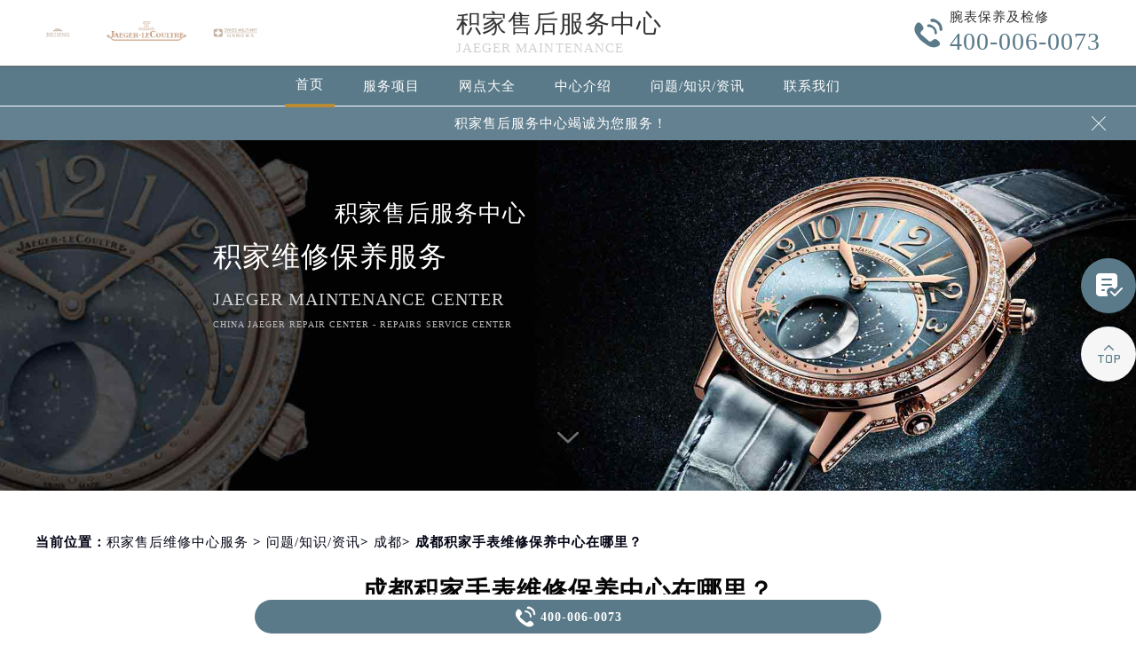

--- FILE ---
content_type: text/html; charset=UTF-8
request_url: http://www.jaegerfw.com/problems/chengdu/836.html
body_size: 13051
content:
<!DOCTYPE html>
<html>
<head>
<meta charset="utf-8">
<title>成都积家手表维修保养中心在哪里？ - | 积家(中国)</title>
<meta name="keywords" content="积家,积家手表保养,问题/知识/资讯,成都" />
<meta name="description" content="成都积家手表维修保养中心在哪里？成都积家维修中心位于：成都市锦江区人民东路6号SAC东原中心24层，积家手表维修服务点分别开设在北京、天津、成都、广州、深圳、上海等各大地区，如有需求可拨打我们积家维修客服电话，本 为您提供优质的维修保养服务。服务方式：邮寄服务、进 维修。积家维修中心的服务项目包括（手表..." />
<!--<link rel="profile" href="https://gmpg.org/xfn/11">-->
<link type="image/x-icon" href="/wp-content/themes/Jaeger/assets/images/baidafeili.ico" rel="shortcut icon external nofollow" />
<!-- 禁止百度转码 -->
<meta http-equiv="Cache-Control" content="no-siteapp">
<!--自适应适配声明-->
<meta name="applicable-device"content="pc,mobile">
<meta name="viewport" content="width=device-width,minimum-scale=1.0,maximum-scale=1.0,user-scalable=no">
<link rel= "stylesheet"  href= "/wp-content/themes/Jaeger/assets/css/iconfont.css"  type= "text/css"  media= "screen"  />
<link rel= "stylesheet"  href= "/wp-content/themes/Jaeger/assets/css/swiper.min.css"  type= "text/css"  media= "screen"  />
<link rel= "stylesheet"  href= "/wp-content/themes/Jaeger/assets/css/index.css"  type= "text/css"  media= "screen"  />
<script src="/wp-content/themes/Jaeger/assets/js/jquery1.7.2.js" type="text/javascript" charset="utf-8"></script>
<script type="text/javascript" src="/wp-content/themes/Jaeger/assets/js/touchslide.js"></script>
<script type="text/javascript" src="/wp-content/themes/Jaeger/assets/js/superslide.js"></script>
<script type="text/javascript" src="/wp-content/themes/Jaeger/assets/js/zhengli.js"></script>
<script src="/wp-content/themes/Jaeger/assets/js/swiper.min.js" type="text/javascript" charset="utf-8"></script>
</head>
<body>
<header class="header">
<div class="top"> 
	<div class="w1200 flex df czjz wrap">
        <div class="top_cen flex czjz">
            <img src="/skin/Fine/images/pp_tp_siwoqicai.png" alt="积家售后维修服务中心" title="积家售后维修服务中心">
            <a href="/"><img src="/wp-content/themes/Jaeger/assets/images/logo/pp_tp_baida.png" title="积家售后维修服务中心" alt="积家售后维修服务中心" /></a>
            <img src="/skin/Fine/images/pp_tp_ruishicai.png" alt="积家售后维修服务中心" title="积家售后维修服务中心">
        </div>
        <div class="top_fl flex wrap column">
            <h1 class="mdsize"><a href="http://www.jaegerfw.com/" class="mdsize" title="积家售后维修中心服务">积家售后服务中心</a></h1>
            <p class="smsize">Jaeger maintenance</p>
        </div>
    	<div class="topflone1 flex czjz sjshow">
            <span class="icon iconfont">&#xe653;</span>
            <p class="pcshow">菜单</p>
        </div>
        <div class="top_fr flex ydq pcshow">
            <div class="top_frty flex spjz czjz wrap">
            	<div class="top_frtya">
               	<span class="hrefTel icon iconfont top_fr001">&#xe6dc;</span>
                </div>
                <div class="top_frtyb flex wrap column">
					<p class="smsize">腕表保养及检修</p><span class="mdsize showTel">400-006-0073</span> 
                </div>
            </div>
        </div>
    </div>
</div>
<!--导航-->
<div class="nav">
    <ul class="nav_ul w1200 flex spjz czjz wrap" id="nav_ul_smy">
      	<li id="nav_img_smy">
			<a href="/" class="flex spjz czjz wrap">
				<img src="/skin/Fine/images/pp_tp_siwoqicai.png" alt="积家售后维修服务中心" title="积家售后维修服务中心">
				<img src="/wp-content/themes/Jaeger/assets/images/logo/pp_tp_baidabai.png" title="积家售后维修服务中心" alt="积家售后维修服务中心">
				<img src="/skin/Fine/images/pp_tp_ruishicai.png" alt="积家售后维修服务中心" title="积家售后维修服务中心">
			</a>
		</li>
        <li class="m"> <a href="/" class="nava smsize" title="首页-积家售后服务中心">首页</a> </li>
        <li class="m"> 
        	<a href="http://www.jaegerfw.com/Items/" title="积家手表维修点售后服务中心" class="nava smsize">服务项目</a> 
        </li>
        <li class="m"> 
        	<a href="http://www.jaegerfw.com/Network/" title="积家售后维修服务中心地址" class="nava smsize">网点大全</a></li>
        <li class="m"> 
        	<a href="http://www.jaegerfw.com/problems/75.html" title="中心介绍-积家手表官方售后服务网点" class="nava smsize">中心介绍</a>
        </li>
        <li class="m"> <a href="http://www.jaegerfw.com/Problems/" title="常见问题-积家手表官方维修中心" class="nava smsize">问题/知识/资讯</a> </li>
        <li class="m"> 
        	<a href="http://www.jaegerfw.com/AddressPhone/" title="积家官方售后服务中心" class="nava smsize">联系我们</a> 
        </li>
      <li id="nav_tel_smy"><a class="smsize hrefTel showTel">400-006-0073</a></li>
    </ul>
    <div class="clear"></div>
</div>
<!--服务提示开始-->
    <div class="topbtm">
        <div class="topbtmcon flex df czjz">
            <div class=""></div>
            <a href="#visit_process_list_outter" title="积家手表维修点售后服务中心"><p class="smsize">积家售后服务中心竭诚为您服务！</p></a>
            <span class="iconfont gbtopbtm"></span>
        </div>
    </div>     
    <!--服务提示结束-->
	<div class="clear"></div>
</header>
<!--banner图-->
<div class="banner">
    <ul class="pic">
    	<li> 
            <div class="sjpcimg">
            	<img src="/wp-content/themes/Jaeger/assets/images/banner.jpg" alt="积家手表维修点售后服务中心" title="积家维修服务中心"/>
                <img src="/wp-content/themes/Jaeger/assets/images/bannersj.jpg" alt="积家手表维修点售后服务中心" title="积家维修服务中心"/>
            </div>
            <div class="w1200">
                <div class="ban_info">
                    <div class="ban_info_top">
                        <strong class="bjb">积家售后服务中心</strong>
                        <p> <span>积家维修保养服务</span> <span class="sjshow">Jaeger maintenance center</span> <span class="pcshow">China Jaeger repair center - Repairs service center </span> </p>
                    </div>
                </div>
            </div>
        </li>
    </ul>
    <a href="#p01" class="xjtwrap">
        <img src="/wp-content/themes/Jaeger/assets/images/xjt.png" class="xjt" alt="积家官方售后服务中心" title="积家维修服务中心"/>
    </a>
</div>
<!-- 导航 -->
<div class="dhwrap">
    <div class="dhcon flex czjz column">
        <div class="topcenimgwrap flex spjz czjz wrap">
			<img src="/skin/Fine/images/pp_tp_siwoqicai.png" title="积家售后维修服务中心" alt="积家售后维修服务中心"/>
            <img src="/wp-content/themes/Jaeger/assets/images/logo/pp_tp_baida.png" alt="积家售后维修服务中心" title="积家售后维修服务中心"/>
			<img src="/skin/Fine/images/pp_tp_ruishicai.png" title="积家售后维修服务中心" alt="积家售后维修服务中心"/>
        </div>
        <div class="navrel">
            <!-- Swiper -->
            <div class="swiper-jx swiper-nav">
                <div class="swiper-wrapper">
                    <div class="swiper-slide">
                        <a href="http://www.jaegerfw.com/Items/" title="积家售后服务中心">
                            <div class="jximgwrap">
                                <img src="/wp-content/themes/Jaeger/assets/images/d1.jpg" alt="服务项目-积家手表维修点售后服务中心" title="服务项目-积家售后服务中心">
                            </div>
                            <h3>服务项目</h3>
                        </a>
                    </div>
                    <div class="swiper-slide">
                        <a href="http://www.jaegerfw.com/Network/" title="积家售后服务中心">
                            <div class="jximgwrap">
                                <img src="/wp-content/themes/Jaeger/assets/images/d3.jpg" alt="网点大全-积家售后维修服务中心地址" title="网点大全-积家售后服务中心">
                            </div>
                            <h3>网点大全</h3>
                        </a>
                    </div>
                    <div class="swiper-slide">
                        <a href="http://www.jaegerfw.com/Problems/" title="常见问题-积家售后服务中心">
                            <div class="jximgwrap">
                                <img src="/wp-content/themes/Jaeger/assets/images/d4.jpg" alt="常见问题-积家官方售后服务中心" title="常见问题-积家售后服务中心">
                            </div>
                            <h3>知识/资讯</h3>
                        </a>
                    </div>
                    <div class="swiper-slide">
                        <a href="http://www.jaegerfw.com/problems/75.html" title="中心介绍-积家售后服务中心">
                            <div class="jximgwrap">
                                <img src="/wp-content/themes/Jaeger/assets/images/d2.jpg" alt="中心介绍-积家官方售后服务中心" title="中心介绍-积家售后服务中心">
                            </div>
                            <h3>中心介绍</h3>
                        </a>
                    </div>
                    <div class="swiper-slide">
                        <a href="http://www.jaegerfw.com/AddressPhone/" title="积家客户服务中心">
                            <div class="jximgwrap">
                                <img src="/wp-content/themes/Jaeger/assets/images/d3.jpg" alt="积家维修中心" title="积家客户服务中心">
                            </div>
                            <h3>联系我们</h3>
                        </a>
                    </div>
                </div>
                <!-- Add Pagination -->
                <div class="swiper-pagination"></div>
            </div>
            <div class="navinfoo">
                <div class="navone">
                    <a href="http://www.jaegerfw.com/" class="smsize" title="首页-积家维修服务中心">首页</a>
                    <a href="http://www.jaegerfw.com/bjwxzx/" class="flex czjz smsize" title="北京积家维修服务中心">北京积家维修服务中心</a>
                    <a href="http://www.jaegerfw.com/shwxzx/" class="flex czjz smsize" title="上海积家维修服务中心">上海积家维修服务中心</a>
                    <a href="http://www.jaegerfw.com/gzwxzx/" class="flex czjz smsize" title="广州积家维修服务中心">广州积家维修服务中心</a>
                    <a href="http://www.jaegerfw.com/szwxzx/" class="flex czjz smsize" title="深圳积家维修服务中心">深圳积家维修服务中心</a>
                    <a href="http://www.jaegerfw.com/tjwxzx/" class="flex czjz smsize" title="天津积家维修服务中心">天津积家维修服务中心</a>
                    <a href="http://www.jaegerfw.com/cdwxzx/" class="flex czjz smsize" title="成都积家维修服务中心">成都积家维修服务中心</a>
                </div>
                <div class="navone">
                    <h3>营业时间</h3>
                    <span>客服：7:00-22:00</span>
                    <span>门店：09:00-19:30</span>
                </div>
                <div class="navone">
                    <a href="/AddressPhone/" title="积家售后服务中心">联系我们</a>
                    <a href="tel:4000060073" rel="nofollow" class="hrefTel showTel"  title="400-006-0073-积家售后服务中心">400-006-0073</a>
                </div>
            </div>
            <div class="gylj flex czjz spjz">
                <a href="javascript:void(0)" rel="nofollow" class="showzjtc" title="在线预约-积家手表维修点售后服务中心">在线预约</a>
                <a href="http://www.jaegerfw.com/Items/" title="积家手表维修点售后服务中心">探索更多</a>
            </div>
        </div>
        <img src="/wp-content/themes/Jaeger/assets/images/gb.png" class="gbnav" alt="积家售后服务中心" title="积家手表官方售后服务"/>
    </div>
</div>
<div class="clear" id="p01"></div>
<script src="/wp-content/themes/Jaeger/assets/js/head.js" type="text/javascript" charset="utf-8"></script><!--当前位置-->
<link rel="stylesheet" type="text/css" href="/wp-content/themes/Jaeger/assets/css/jquery.fancybox.min.css">
<div class="cjwt04 w1200 flex czjz wrap">
	<div class="p06 smsize">
    	<!--position--> 
		当前位置：<a href="http://www.jaegerfw.com" title="积家售后维修中心服务">积家售后维修中心服务</a> 	&gt;   
		<a href="http://www.jaegerfw.com/problems/">问题/知识/资讯</a>&gt; <a href="http://www.jaegerfw.com/problems/chengdu/">成都</a>&gt; 成都积家手表维修保养中心在哪里？   
    </div>
</div> 
<div class="wzy w1200 flex spjz czjz wrap column">
	<h1 class="mdsize">成都积家手表维修保养中心在哪里？</h1>
</div>
<div class="wzy02 flex df czjz wrap w1200">
	<div class="wzy02a flex df czjz wrap">
    	<div class="wzy02a01 flex df czjz wrap">
            <img src="/skin/Fine/images/pp_tp_siwoqicai.png" title="积家售后维修服务中心" alt="积家售后维修服务中心"/>
        	<img src="/wp-content/themes/Jaeger/assets/images/logo/pp_tp_baida.png" alt="积家售后服务中心" title="积家售后服务中心"/>
            <img src="/skin/Fine/images/pp_tp_ruishicai.png" title="积家售后维修服务中心" alt="积家售后维修服务中心"/>
        </div>
        <p class="wzy02a02 smsize">
        	成都积家手表维修保养中心在哪里？成都积家维修中心位于：成都市锦江区人民东路6号SAC东原中心24层，积家手表维修服务点分别开设在北京、天津、成都、广州、深圳、上海等各大地区，如有需求可拨打我们积家维修客服…        </p>
    </div>
    <div class="wzy02b flex df czjz wrap">
    	<div class="wzy02b01 flex spjz czjz wrap">
        	<div class="wzy02b01a flex spjz czjz wrap">
            	<img src="/wp-content/themes/Jaeger/assets/images/d11.png" />
            </div>
            <span class="smsize">            830 次</span>
        </div>
        <div class="wzy02b02 flex spjz czjz wrap">
        	<div class="wzy02b02a flex spjz czjz wrap icon iconfont">
            	&#xe600;
            </div>
            <span class="smsize">2022-01-05</span>
        </div>
    </div>
</div>
<div class="p05lis flex df wrap w1200">
    <div class="p05lis_a">  
        <div class="p05lis_a01 flex czjz wrap smsize wenzhang">
        	<p>成都<span class='wp_keywordlink'><a href="http://www.jaegerfw.com/" title="积家手表维修" target="_blank">积家手表维修</a></span>保养中心在哪里？<strong>成都<span class='wp_keywordlink'><a href="http://www.jaegerfw.com/" title="积家维修" target="_blank">积家维修</a></span>中心</strong>位于：成都市锦江区人民东路6号SAC东原中心24层，积家手表维修服务点分别开设在北京、天津、成都、广州、深圳、上海等各大地区，如有需求可拨打我们积家维修客服电话，本 为您提供优质的维修保养服务。服务方式：邮寄服务、进 维修。积家维修中心的服务项目包括（手表维修、手表保养、手表更换配件、手表镶钻刻字、定制手表表带）。</p>
<h2>
	积家手表佩戴保养常识<br />
</h2>
<p>
	关于手表的佩戴保养是有很多需要注意的地方的，我们需要格外细心的去照顾我们的手表才会使其陪伴我们的时间得到一定的延长。当手积家手表发生故障的时候，建议送往专业的积家维修中心。机械全自动表必须在活动量足够的情况下，即每日必须佩戴10小时以上，方可正常运转。
</p>
<p style="text-align:center;">
	<img decoding="async" src="/wp-content/uploads/2022/01/20220105160934_21662.jpg" alt="" />
</p>
<p>我们的手表应该多准备几只以便于在不同的场合佩戴，这样交替的使用可以更好的延长我们的手表的使用寿命。如运动时最好选用防水及耐震性优良的运动手表。任何手表均不宜在温水或浴室中佩戴，哪怕您的手表是防水表，因为手表的密封卷是橡胶，受热容易老化，而且四周的水蒸汽分子比较小，很容易渗入表壳。不要佩戴手表睡觉，睡觉前取下来。不要将手表放在有樟脑丸的衣柜内，以免表油变质的现象。建议在平日不戴手表时候，最好还是养成习惯放入手表盒内，就能大大减低手表损坏的机率下降。<br />
上述内容是由我们积家维修中心所述，如有需求可以拨打我们的服务电话，他们将会解答您的相应问题。</p>
            <!--腕表时光公众号-->
            <div class="gzh">
                <img src="http://gonggong.rjzbfw.com/images/wtzzz/gz/wtzzzbaigg.png" title="腕表时光，一站式腕表服务平台！服务涵盖售后、保养、定制、回收与买卖。" alt="腕表时光，一站式腕表服务平台！服务涵盖售后、保养、定制、回收与买卖。">
            </div>
            <div class="wzy03 flex czjz wrap column">
            	<h3 class="mdsize">积家服务中心</h3>
                <div class="ghpjzzy01">
                    <span>&nbsp;</span>
                </div>
                <p class="smsize">
                	<span class="smsize">本文tag：&nbsp;</span><span class="smsize"><a href="http://www.jaegerfw.com/tag/patekwatch/" rel="tag">积家</a></span>，<span class="smsize"><a href="http://www.jaegerfw.com/tag/%e7%a7%af%e5%ae%b6%e6%89%8b%e8%a1%a8%e4%bf%9d%e5%85%bb/" rel="tag">积家手表保养</a></span><br />
                    <a href="http://www.jaegerfw.com/bjwxzx/" title="点此进入北京积家售后服务中心详情页">北京积家售后服务中心</a>服务地址：北京市朝阳区维修保养服务中心<br />
                    <a href="http://www.jaegerfw.com/bjwxzx/" title="点此进入北京积家售后服务中心详情页">北京积家售后服务中心</a>服务地址：北京市东城区维修保养服务中心<br />
                    <a href="http://www.jaegerfw.com/shwxzx/" title="点此进入上海积家售后服务中心详情页">上海积家售后服务中心</a>服务地址：上海市徐汇区维修保养服务中心<br />
                    <a href="http://www.jaegerfw.com/shwxzx/" title="点此进入上海积家售后服务中心详情页">上海积家售后服务中心</a>服务地址：上海市徐汇区维修保养服务中心<br />
                    <a href="http://www.jaegerfw.com/gzwxzx/" title="点此进入广州积家售后服务中心详情页">广州积家售后服务中心</a>服务地址：广州市天河区保养服务中心<br />
                    <a href="http://www.jaegerfw.com/szwxzx/" title="点此进入深圳积家售后服务中心详情页">深圳积家售后服务中心</a>服务地址：深圳市罗湖区保养服务中心<br />
                    <a href="http://www.jaegerfw.com/tjwxzx/" title="点此进入天津积家售后服务中心详情页">天津积家售后服务中心</a>服务地址：天津市和平区维修保养服务中心<br />
                    <a href="http://www.jaegerfw.com/cdwxzx/" title="点此进入成都积家售后服务中心详情页">成都积家售后服务中心</a>服务地址：成都市锦江区维修中心<br />服务专线：<a href="tel:4000060073" rel="nofollow" class="hrefTel smsize"><font class="smsize showTel">400-006-0073</font></a><br />本页链接：<a href="http://www.jaegerfw.com/problems/chengdu/836.html" class="hrefTel smsize">http://www.jaegerfw.com/problems/chengdu/836.html</a>
                </p>
            </div>
            <div class="clear"></div>
            <div class="zr_06b_ac">
                <div class="zr_06b_ac_a smsize">上一篇: <a href="http://www.jaegerfw.com/problems/chengdu/831.html" rel="prev">商城积家手表维修地址是什么呢？</a></div>
                <div class="zr_06b_ac_a smsize">下一篇: <a href="http://www.jaegerfw.com/problems/shanghai/838.html" rel="next">上海积家维修中心在哪？</a></div>
            </div>
			<!--相关文章推荐开始-->
<div class="more-from-cat"><h3>相关文章</h3><ul><li><a href="http://www.jaegerfw.com/problems/chengdu/15014.html" title="积家手表表带掉色解决技巧是什么">积家手表表带掉色解决技巧是什么</a></li><li><a href="http://www.jaegerfw.com/problems/chengdu/14983.html" title="积家手表表带过长处理方法深度解析">积家手表表带过长处理方法深度解析</a></li><li><a href="http://www.jaegerfw.com/problems/chengdu/14950.html" title="积家手表磕碰了如何解决">积家手表磕碰了如何解决</a></li><li><a href="http://www.jaegerfw.com/problems/chengdu/14923.html" title="积家手表表针变色怎么办">积家手表表针变色怎么办</a></li><li><a href="http://www.jaegerfw.com/problems/chengdu/14887.html" title="积家手表表带掉色是啥原因">积家手表表带掉色是啥原因</a></li><li><a href="http://www.jaegerfw.com/problems/chengdu/14854.html" title="积家手表很久不戴不走了处理技巧大全">积家手表很久不戴不走了处理技巧大全</a></li><li><a href="http://www.jaegerfw.com/problems/chengdu/14817.html" title="积家手表走快了处理方法深度解析">积家手表走快了处理方法深度解析</a></li><li><a href="http://www.jaegerfw.com/problems/chengdu/14788.html" title="积家手表表壳有划痕解决办法盘点">积家手表表壳有划痕解决办法盘点</a></li><li><a href="http://www.jaegerfw.com/problems/chengdu/14748.html" title="积家手表表蒙有划痕如何处理">积家手表表蒙有划痕如何处理</a></li><li><a href="http://www.jaegerfw.com/problems/chengdu/14716.html" title="积家手表外观有划痕解决方法推荐">积家手表外观有划痕解决方法推荐</a></li></ul></div><!--相关文章推荐结束-->        </div>
    </div>
    <div class="p05lis_b">
    <div class="p05lis_byu flex spjz czjz wrap p05lis_bqieyu">
    	<div class="p05lis_ba smsize flex spjz czjz wrap"><div class="p05lis_baa flex spjz czjz wrap"><img src="/wp-content/themes/Jaeger/assets/images/bai02.png" /></div>积家保养</div>
        <div id="tab01s-container" class="swiper-container">
            <ul class="tab-bd swiper-wrapper">
                <li class="swiper-slide">  
                    <h3 class="p05la flex spjz czjz wrap smsize"><a href="http://www.jaegerfw.com/bjwxzx/" title="北京积家售后服务中心">北京积家售后服务中心</a></h3>
                    <div class="p05lis_bb"><a href="/bjwxzx/"><img src="/wp-content/themes/Jaeger/assets/images/bai02.jpg" title="北京积家售后服务中心" alt="北京积家售后指定维修中心" /></a></div>
                    <p class="p05lb smsize">北京积家售后服务中心位于北京市东城区维修保养服务中心，是积家维修保养服务网点,中心技师均接受国际化标准的职业培训....<a href="/bjwxzx/" class="smsize" title="点击查看北京积家售后服务中心">详情 &gt;</a></p> 
                </li>
                <li class="swiper-slide">
                    <h3 class="p05la flex spjz czjz wrap smsize"><a href="http://www.jaegerfw.com/shwxzx/" title="上海积家售后服务中心">上海积家售后服务中心</a></h3>
                    <div class="p05lis_bb"><a href="/shwxzx/"><img src="/wp-content/themes/Jaeger/assets/images/bai02.jpg" title="上海积家售后服务中心" alt="上海积家售后指定维修中心" /></a></div>
                    <p class="p05lb smsize">上海积家售后服务中心位于上海市徐汇区维修保养服务中心，是积家维修保养服务网点,中心技师均接受国际化标准的职业培训....<a href="/shwxzx/" class="smsize" title="点击查看上海积家售后服务中心">详情 &gt;</a></p> 
                </li>
                <li class="swiper-slide">
                    <h3 class="p05la flex spjz czjz wrap smsize"><a href="http://www.jaegerfw.com/gzwxzx/" title="广州积家售后服务中心">广州积家售后服务中心</a></h3>
                    <div class="p05lis_bb"><a href="/gzwxzx/"><img src="/wp-content/themes/Jaeger/assets/images/bai02.jpg" title="广州积家售后服务中心" alt="广州积家售后指定维修中心" /></a></div>
                    <p class="p05lb smsize">广州积家售后服务中心位于广州市天河区保养服务中心，是积家维修保养服务网点,中心技师均接受国际化标准的职业培训....<a href="/gzwxzx/" class="smsize" title="点击查看广州积家售后服务中心">详情 &gt;</a></p> 
                </li>
                <li class="swiper-slide">
                    <h3 class="p05la flex spjz czjz wrap smsize"><a href="http://www.jaegerfw.com/szwxzx/" title="深圳积家售后服务中心">深圳积家售后服务中心</a></h3>
                    <div class="p05lis_bb"><a href="/szwxzx/"><img src="/wp-content/themes/Jaeger/assets/images/bai02.jpg" title="深圳积家售后服务中心" alt="深圳积家售后指定维修中心" /></a></div>
                    <p class="p05lb smsize">深圳积家售后服务中心位于深圳市罗湖区保养服务中心，是积家维修保养服务网点,中心技师均接受国际化标准的职业培训....<a href="/szwxzx/" class="smsize" title="点击查看深圳积家售后服务中心">详情 &gt;</a></p> 
                </li>
                <li class="swiper-slide">
                    <h3 class="p05la flex spjz czjz wrap smsize"><a href="http://www.jaegerfw.com/tjwxzx/" title="天津积家售后服务中心">天津积家售后服务中心</a></h3>
                    <div class="p05lis_bb"><a href="/tjwxzx/"><img src="/wp-content/themes/Jaeger/assets/images/bai02.jpg" title="天津积家售后服务中心" alt="天津积家售后指定维修中心" /></a></div>
                    <p class="p05lb smsize">天津积家售后服务中心位于天津市和平区维修保养服务中心，是积家维修保养服务网点,中心技师均接受国际化标准的职业培训....<a href="/tjwxzx/" class="smsize" title="点击查看天津积家售后服务中心">详情 &gt;</a></p> 
                </li>
                <li class="swiper-slide">
                    <h3 class="p05la flex spjz czjz wrap smsize"><a href="http://www.jaegerfw.com/cdwxzx/" title="成都积家售后服务中心">成都积家售后服务中心</a></h3>
                    <div class="p05lis_bb"><a href="/cdwxzx/"><img src="/wp-content/themes/Jaeger/assets/images/bai02.jpg" title="成都积家售后服务中心" alt="成都积家售后指定维修中心" /></a></div>
                    <p class="p05lb smsize">成都积家售后服务中心位于成都市锦江区维修中心，是积家维修保养服务网点,中心技师均接受国际化标准的职业培训....<a href="/cdwxzx/" class="smsize" title="点击查看成都积家售后服务中心">详情 &gt;</a></p> 
                </li>
            </ul>  
        </div>
        <div class="p05lbyu">
            <div class="tab-hd">
                <div class="p05lg flex df czjz wrap tab01s">
                    <a href="http://www.jaegerfw.com/bjwxzx/" class="smsize on" title="北京积家售后服务中心">北京</a>
                    <a href="http://www.jaegerfw.com/shwxzx/" class="smsize" title="上海积家售后服务中心">上海</a>
                    <a href="http://www.jaegerfw.com/gzwxzx/" class="smsize" title="广州积家售后服务中心">广州</a>
                    <a href="http://www.jaegerfw.com/szwxzx/" class="smsize" title="深圳积家售后服务中心">深圳</a>
                    <a href="http://www.jaegerfw.com/tjwxzx/" class="smsize" title="天津积家售后服务中心">天津</a>
                    <a href="http://www.jaegerfw.com/cdwxzx/" class="smsize" title="成都积家售后服务中心">成都</a>
                </div>   
            </div>
        </div>
        <script type="text/javascript">
        	$(function () {
			  //swiperTab 是你导航的className,active是你当前状态的className
				//$('.tab01s > .p05lg > a').eq(0).addClass('on');
				//tabs('.tab01s > .p05lg > a','#tab01s-container','on');
				
				var tabsSwiper888 = new Swiper('#tab01s-container', {
					speed: 500,
					autoHeight: true,
					on: {
						slideChangeTransitionStart: function() {
							$(".tab01s .on").removeClass('on');
							$(".tab01s a").eq(this.activeIndex).addClass('on');
						}
					}
				})
				$(".tab01s a").on('click', function(e) {
					e.preventDefault()
					$(".tab01s .on").removeClass('on')
					$(this).addClass('on')
					tabsSwiper888.slideTo($(this).index())
				})
				
				
			});
        </script>
    </div>
    <div class="p05lis_byu flex spjz czjz wrap">
        <div class="p05lis_ba smsize flex spjz czjz wrap"><div class="p05lis_baa flex spjz czjz wrap"><img src="/wp-content/themes/Jaeger/assets/images/bai02.png" /></div>推荐阅读</div> 
        
        <div class="bai03_sideMenu bai03" id="bai03_sideMen002">
        	                <h3 class="bai03_sideh3 smsize flex df czjz wrap"><div class="bai03_bdspan smsize flex spjz czjz wrap"><span class="smsize">1</span></div><div class="bai03_bdspana smsize"><a href="http://www.jaegerfw.com/problems/beijing/2110.html" title="积家手表表壳出现划痕的处理方法是什么！" class="smsize">积家手表表壳出现划痕的处理方法是什么！</a></div><em></em></h3>
                <div class="bai03_sideMenuaa">
                    <div class="p05lis_bb"><img src="http://www.jaegerfw.com/wp-content/uploads/2023/07/03-3.jpg" title="积家手表表壳出现划痕的处理方法是什么！" alt="积家手表表壳出现划痕的处理方法是什么！" /></div>
                    <div class="bai03_sideMenuaa_a smsize">
	积家维修中心分享：“积家手表表壳出现划痕的处理方法是什么！”。积家手表其产品以高品质、高性能、高技术含量、高安全性能著称，备受消费者的青......<a href="http://www.jaegerfw.com/problems/beijing/2110.html" title="积家手表表壳出现划痕的处理方法是什么！" class="smsize">详情 &gt;</a></div>
                </div>
                            <h3 class="bai03_sideh3 smsize flex df czjz wrap"><div class="bai03_bdspan smsize flex spjz czjz wrap"><span class="smsize">2</span></div><div class="bai03_bdspana smsize"><a href="http://www.jaegerfw.com/problems/beijing/2060.html" title="积家手表进水解决方案有什么？" class="smsize">积家手表进水解决方案有什么？</a></div><em></em></h3>
                <div class="bai03_sideMenuaa">
                    <div class="p05lis_bb"><img src="http://www.jaegerfw.com/wp-content/uploads/2023/06/03.jpg" title="积家手表进水解决方案有什么？" alt="积家手表进水解决方案有什么？" /></div>
                    <div class="bai03_sideMenuaa_a smsize">
	积家维修中心分享：“积家手表进水解决方案有什么？”。作为一家知名的手表品牌，积家一直以来都以其高品质的产品受到消费者的喜爱。但是，即便是......<a href="http://www.jaegerfw.com/problems/beijing/2060.html" title="积家手表进水解决方案有什么？" class="smsize">详情 &gt;</a></div>
                </div>
                            <h3 class="bai03_sideh3 smsize flex df czjz wrap"><div class="bai03_bdspan smsize flex spjz czjz wrap"><span class="smsize">3</span></div><div class="bai03_bdspana smsize"><a href="http://www.jaegerfw.com/problems/75.html" title="积家维修保养服务中心介绍 | 积家" class="smsize">积家维修保养服务中心介绍 | 积家</a></div><em></em></h3>
                <div class="bai03_sideMenuaa">
                    <div class="p05lis_bb"><img src="http://www.jaegerfw.com/wp-content/uploads/2021/10/bai005.jpg" title="积家维修保养服务中心介绍 | 积家" alt="积家维修保养服务中心介绍 | 积家" /></div>
                    <div class="bai03_sideMenuaa_a smsize">




 
 


积家  维修服务中心 







积家  












积家从来没有改变世界，而是把它留给佩戴它的人。
积家 will never change the world.......<a href="http://www.jaegerfw.com/problems/75.html" title="积家维修保养服务中心介绍 | 积家" class="smsize">详情 &gt;</a></div>
                </div>
                            <h3 class="bai03_sideh3 smsize flex df czjz wrap"><div class="bai03_bdspan smsize flex spjz czjz wrap"><span class="smsize">4</span></div><div class="bai03_bdspana smsize"><a href="http://www.jaegerfw.com/problems/1536.html" title="积家手表进水不走怎么办？" class="smsize">积家手表进水不走怎么办？</a></div><em></em></h3>
                <div class="bai03_sideMenuaa">
                    <div class="p05lis_bb"><img src="http://www.jaegerfw.com/wp-content/uploads/2022/11/7-1.jpg" title="积家手表进水不走怎么办？" alt="积家手表进水不走怎么办？" /></div>
                    <div class="bai03_sideMenuaa_a smsize">　　一个喜欢长期使用的东西，除了习惯之外，一般人们对它都非常喜爱。正如我们现在人手一部手机一样，还有很多人喜欢带着表去旅行，但是又害怕手......<a href="http://www.jaegerfw.com/problems/1536.html" title="积家手表进水不走怎么办？" class="smsize">详情 &gt;</a></div>
                </div>
                            <h3 class="bai03_sideh3 smsize flex df czjz wrap"><div class="bai03_bdspan smsize flex spjz czjz wrap"><span class="smsize">5</span></div><div class="bai03_bdspana smsize"><a href="http://www.jaegerfw.com/problems/shenzhen/1792.html" title="积家手表机芯保养方法（手表机芯正确保养方法）" class="smsize">积家手表机芯保养方法（手表机芯正确保养方法）</a></div><em></em></h3>
                <div class="bai03_sideMenuaa">
                    <div class="p05lis_bb"><img src="http://www.jaegerfw.com/wp-content/uploads/2023/03/20220412142946.jpg" title="积家手表机芯保养方法（手表机芯正确保养方法）" alt="积家手表机芯保养方法（手表机芯正确保养方法）" /></div>
                    <div class="bai03_sideMenuaa_a smsize">积家维修中心分享：“积家手表机芯保养方法（手表机芯正确保养方法）”。手表发挥着精准计时的功能，精美手表的每次亮相都不会让表迷们所失望，流动......<a href="http://www.jaegerfw.com/problems/shenzhen/1792.html" title="积家手表机芯保养方法（手表机芯正确保养方法）" class="smsize">详情 &gt;</a></div>
                </div>
                            <h3 class="bai03_sideh3 smsize flex df czjz wrap"><div class="bai03_bdspan smsize flex spjz czjz wrap"><span class="smsize">6</span></div><div class="bai03_bdspana smsize"><a href="http://www.jaegerfw.com/problems/zhengzhou/2048.html" title="积家手表进入灰尘的维护方法（处理办法）" class="smsize">积家手表进入灰尘的维护方法（处理办法）</a></div><em></em></h3>
                <div class="bai03_sideMenuaa">
                    <div class="p05lis_bb"><img src="http://www.jaegerfw.com/wp-content/uploads/2023/06/20230618093936435.jpg" title="积家手表进入灰尘的维护方法（处理办法）" alt="积家手表进入灰尘的维护方法（处理办法）" /></div>
                    <div class="bai03_sideMenuaa_a smsize">
	 积家维修中心分享下：“积家手表进入灰尘的维护方法（处理办法）”。积家手表外观多样化，超受大众喜欢。手表盘是指手表上的刻度盘，用于显示相关......<a href="http://www.jaegerfw.com/problems/zhengzhou/2048.html" title="积家手表进入灰尘的维护方法（处理办法）" class="smsize">详情 &gt;</a></div>
                </div>
                            <h3 class="bai03_sideh3 smsize flex df czjz wrap"><div class="bai03_bdspan smsize flex spjz czjz wrap"><span class="smsize">7</span></div><div class="bai03_bdspana smsize"><a href="http://www.jaegerfw.com/problems/xiamen/2304.html" title="积家手表表带生锈怎么办？（积家手表去除锈迹的四种方法）" class="smsize">积家手表表带生锈怎么办？（积家手表去除锈迹的四种方法）</a></div><em></em></h3>
                <div class="bai03_sideMenuaa">
                    <div class="p05lis_bb"><img src="http://www.jaegerfw.com/wp-content/uploads/2023/09/03-3.jpg" title="积家手表表带生锈怎么办？（积家手表去除锈迹的四种方法）" alt="积家手表表带生锈怎么办？（积家手表去除锈迹的四种方法）" /></div>
                    <div class="bai03_sideMenuaa_a smsize">
	积家维修中心分享：“积家手表表带生锈怎么办？（积家手表去除锈迹的四种方法）”。积家手表作为一个高端手表品牌，在市场上备受关注。然而，即使......<a href="http://www.jaegerfw.com/problems/xiamen/2304.html" title="积家手表表带生锈怎么办？（积家手表去除锈迹的四种方法）" class="smsize">详情 &gt;</a></div>
                </div>
                            <h3 class="bai03_sideh3 smsize flex df czjz wrap"><div class="bai03_bdspan smsize flex spjz czjz wrap"><span class="smsize">8</span></div><div class="bai03_bdspana smsize"><a href="http://www.jaegerfw.com/problems/3072.html" title="积家手表走时不准应该怎么办?(走时不准的处理方法)" class="smsize">积家手表走时不准应该怎么办?(走时不准的处理方法)</a></div><em></em></h3>
                <div class="bai03_sideMenuaa">
                    <div class="p05lis_bb"><img src="http://www.jaegerfw.com/wp-content/uploads/2024/04/1683792576801.png" title="积家手表走时不准应该怎么办?(走时不准的处理方法)" alt="积家手表走时不准应该怎么办?(走时不准的处理方法)" /></div>
                    <div class="bai03_sideMenuaa_a smsize">
	积家售后服务中心为您分享：“积家手表走时不准应该怎么办?(走时不准的处理方法)”。积家手表走时不准可能由多种原因引起，针对这一问题，下面为大......<a href="http://www.jaegerfw.com/problems/3072.html" title="积家手表走时不准应该怎么办?(走时不准的处理方法)" class="smsize">详情 &gt;</a></div>
                </div>
                            <h3 class="bai03_sideh3 smsize flex df czjz wrap"><div class="bai03_bdspan smsize flex spjz czjz wrap"><span class="smsize">9</span></div><div class="bai03_bdspana smsize"><a href="http://www.jaegerfw.com/problems/shanghai/3840.html" title="积家腕表刻度意外脱落？专业应对策略在这里" class="smsize">积家腕表刻度意外脱落？专业应对策略在这里</a></div><em></em></h3>
                <div class="bai03_sideMenuaa">
                    <div class="p05lis_bb"><img src="http://www.jaegerfw.com/wp-content/uploads/2024/11/njMgfq4312.jpg" title="积家腕表刻度意外脱落？专业应对策略在这里" alt="积家腕表刻度意外脱落？专业应对策略在这里" /></div>
                    <div class="bai03_sideMenuaa_a smsize">【积家保养】在一个风和日丽的下午，张先生小心翼翼地从抽屉中取出那块承载着岁月记忆的积家手表，正准备调整时间，却惊讶地发现时标仿佛时间的逃......<a href="http://www.jaegerfw.com/problems/shanghai/3840.html" title="积家腕表刻度意外脱落？专业应对策略在这里" class="smsize">详情 &gt;</a></div>
                </div>
                            <h3 class="bai03_sideh3 smsize flex df czjz wrap"><div class="bai03_bdspan smsize flex spjz czjz wrap"><span class="smsize">10</span></div><div class="bai03_bdspana smsize"><a href="http://www.jaegerfw.com/problems/beijing/4096.html" title="积家手表生锈了解决方法大全（有效保养与修复指南）" class="smsize">积家手表生锈了解决方法大全（有效保养与修复指南）</a></div><em></em></h3>
                <div class="bai03_sideMenuaa">
                    <div class="p05lis_bb"><img src="http://www.jaegerfw.com/wp-content/uploads/2025/02/1uSZ94A1Cq.jpg" title="积家手表生锈了解决方法大全（有效保养与修复指南）" alt="积家手表生锈了解决方法大全（有效保养与修复指南）" /></div>
                    <div class="bai03_sideMenuaa_a smsize">【积家售后】在钟表的王国里，积家（JaegerLeCoultre）作为璀璨的明珠，其优雅与精准吸引了无数爱表人士的目光。然而，就像任何珍贵的宝石或艺术品......<a href="http://www.jaegerfw.com/problems/beijing/4096.html" title="积家手表生锈了解决方法大全（有效保养与修复指南）" class="smsize">详情 &gt;</a></div>
                </div>
                            <h3 class="bai03_sideh3 smsize flex df czjz wrap"><div class="bai03_bdspan smsize flex spjz czjz wrap"><span class="smsize">11</span></div><div class="bai03_bdspana smsize"><a href="http://www.jaegerfw.com/problems/guangzhou/4352.html" title="积家发条拧反了处理方法（手表维修的正确步骤与技巧）" class="smsize">积家发条拧反了处理方法（手表维修的正确步骤与技巧）</a></div><em></em></h3>
                <div class="bai03_sideMenuaa">
                    <div class="p05lis_bb"><img src="http://www.jaegerfw.com/wp-content/uploads/2025/03/5dLmve9vn.jpg" title="积家发条拧反了处理方法（手表维修的正确步骤与技巧）" alt="积家发条拧反了处理方法（手表维修的正确步骤与技巧）" /></div>
                    <div class="bai03_sideMenuaa_a smsize">【积家售后】在手表的世界里，积家（JaegerLeCoultre）是众多表迷心中的瑰宝。它不仅代表了瑞士制表工艺的巅峰，更以独特的设计和精准的走时赢得了......<a href="http://www.jaegerfw.com/problems/guangzhou/4352.html" title="积家发条拧反了处理方法（手表维修的正确步骤与技巧）" class="smsize">详情 &gt;</a></div>
                </div>
                    </div>
        <script>
            jQuery("#bai03_sideMen002").slide({titCell:".bai03_sideh3", targetCell:".bai03_sideMenuaa",effect:"slideDown",delayTime:300,trigger:"click"});
        </script>
        <div class="baiqie">
            <div class="baiqie_hd">
                <ul class="p05lis_d flex df czjz wrap">
                	<li class="smsize"><a class="smsize" title="积家，手表走时不准" alt="积家，手表走时不准" href="http://www.jaegerfw.com/tag/%e7%a7%af%e5%ae%b6%ef%bc%8c%e6%89%8b%e8%a1%a8%e8%b5%b0%e6%97%b6%e4%b8%8d%e5%87%86/" target="_blank" rel="noopener noreferrer">积家，手表走时不准</a></li><li class="smsize"><a class="smsize" title="伯爵，更换表带" alt="伯爵，更换表带" href="http://www.jaegerfw.com/tag/%e4%bc%af%e7%88%b5%ef%bc%8c%e6%9b%b4%e6%8d%a2%e8%a1%a8%e5%b8%a6/" target="_blank" rel="noopener noreferrer">伯爵，更换表带</a></li><li class="smsize"><a class="smsize" title="积家，手表发展史" alt="积家，手表发展史" href="http://www.jaegerfw.com/tag/%e7%a7%af%e5%ae%b6%ef%bc%8c%e6%89%8b%e8%a1%a8%e5%8f%91%e5%b1%95%e5%8f%b2/" target="_blank" rel="noopener noreferrer">积家，手表发展史</a></li><li class="smsize"><a class="smsize" title="积家维修" alt="积家维修" href="http://www.jaegerfw.com/tag/%e7%a7%af%e5%ae%b6%e7%bb%b4%e4%bf%ae/" target="_blank" rel="noopener noreferrer">积家维修</a></li><li class="smsize"><a class="smsize" title="积家售后" alt="积家售后" href="http://www.jaegerfw.com/tag/%e7%a7%af%e5%ae%b6%e5%94%ae%e5%90%8e/" target="_blank" rel="noopener noreferrer">积家售后</a></li><li class="smsize"><a class="smsize" title="积家，手表保养" alt="积家，手表保养" href="http://www.jaegerfw.com/tag/%e7%a7%af%e5%ae%b6%ef%bc%8c%e6%89%8b%e8%a1%a8%e4%bf%9d%e5%85%bb/" target="_blank" rel="noopener noreferrer">积家，手表保养</a></li>                </ul>
            </div>
        </div>
        <script type="text/javascript">jQuery(".baiqie").slide({ titCell:".baiqie_hd li",delayTime:200,interTime:3000,autoPlay:true });</script>
    </div>
    <div class="p05lis_byu flex spjz czjz wrap">
        <div class="p05lis_ba smsize flex spjz czjz wrap"><div class="p05lis_baa flex spjz czjz wrap"><img src="/wp-content/themes/Jaeger/assets/images/bai02.png" /></div>随机推荐</div> 
        <div class="tab-hd">
            <ul class="p05lis_bd flex spjz czjz wrap">
            					                	<li><a href="http://www.jaegerfw.com/problems/chengdu/12775.html" title="积家手表表蒙子坏了解决技巧" class="smsize flex df czjz wrap"><div class="p05lis_bdspan smsize flex spjz czjz wrap"><span class="smsize">1</span></div><div class="p05lis_bdspana smsize">积家手表表蒙子坏了解决技巧</div></a></li>
                                	<li><a href="http://www.jaegerfw.com/problems/guangzhou/13374.html" title="积家手表表带过长解决方法集锦" class="smsize flex df czjz wrap"><div class="p05lis_bdspan smsize flex spjz czjz wrap"><span class="smsize">2</span></div><div class="p05lis_bdspana smsize">积家手表表带过长解决方法集锦</div></a></li>
                                	<li><a href="http://www.jaegerfw.com/problems/nanjing/10693.html" title="积家手表走快了处理办法是什么" class="smsize flex df czjz wrap"><div class="p05lis_bdspan smsize flex spjz czjz wrap"><span class="smsize">3</span></div><div class="p05lis_bdspana smsize">积家手表走快了处理办法是什么</div></a></li>
                                	<li><a href="http://www.jaegerfw.com/problems/shenzhen/5440.html" title="积家维修服务门店哪里有" class="smsize flex df czjz wrap"><div class="p05lis_bdspan smsize flex spjz czjz wrap"><span class="smsize">4</span></div><div class="p05lis_bdspana smsize">积家维修服务门店哪里有</div></a></li>
                                	<li><a href="http://www.jaegerfw.com/problems/zhengzhou/6274.html" title="积家售后部网点热线" class="smsize flex df czjz wrap"><div class="p05lis_bdspan smsize flex spjz czjz wrap"><span class="smsize">5</span></div><div class="p05lis_bdspana smsize">积家售后部网点热线</div></a></li>
                            </ul>
        </div>
    </div>
    <script type="text/javascript">jQuery(".p05lis_byu").slide({ titCell:".tab-hd li",delayTime:200,interTime:3000,autoPlay:true });</script>
</div></div>       
<script language="javascript" src="/wp-content/themes/Jaeger/assets/js/jquery.min.js"></script>
<script language="javascript" src="/wp-content/themes/Jaeger/assets/js/jquery.fancybox.min.js"></script>  <!-- #site-content -->
<div class="top6 flex spjz czjz wrap column">
    <div class="top6cyu">
    	<div class="top7e flex spjz czjz wrap">
        	<h3 class="flex spjz czjz wrap mdsize">轻轻滑动下方栏目探索更多精彩内容</h3>
        </div>
        <div class="top6c flex spjz czjz wrap w1200">
            <!-- Swiper -->
            <div class="swiper-jx swiper-jxyulb">
                <div class="swiper-wrapper">
                    <div class="swiper-slide">
                        <ul class="top6d top6dyu">
                            <li>
                            	<a href="/" class="hrefTel smsize flex df czjz wrap">
                                	<div class="top6dyua flex df czjz wrap">
                                        <img src="/skin/Fine/images/pp_tp_siwoqicai.png" alt="积家手表维修点售后服务中心" title="积家维修服务中心">
                                        <img src="/wp-content/themes/Jaeger/assets/images/logo/pp_tp_baidabai.png" title="积家售后服务中心" alt="积家手表维修点售后服务中心"/>
                                        <img src="/skin/Fine/images/pp_tp_ruishicai.png" title="积家售后维修服务中心" alt="积家手表维修点售后服务中心"/>
                                    </div>
                                    <div class="top6dyub flex czjz wrap">
                                    	<div class="top6dyuba smsize">加入成为真正的钟表收藏家</div>
                                        <div class="top6dyubb smsize">Join a real clock collector.</div>
                                    </div>
                                </a>
                            </li>
                            <li>
                            	<a class="hrefTel smsize flex df czjz wrap">
                                	<div class="top6dyua flex spjz czjz wrap icon iconfont">
                                    	&#xe6dc;
                                    </div>
                                    <div class="top6dyub flex czjz wrap">
       <div class="top6dyuba smsize">总部服务热线</div><div class="top6dyubb mdsize showTel">400-006-0073</div>
                                    </div>
                                </a>
                            </li>
                            <li>
                            	<a href="http://www.jaegerfw.com/Network/" class="smsize flex df czjz wrap" title="积家售后服务中心地址-网点大全">
                                	<div class="top6dyua flex spjz czjz wrap icon iconfont">
                                    	&#xe636;
                                    </div>
                                    <div class="top6dyub flex czjz wrap">
                                    	<div class="top6dyuba smsize">营业时间：</div>
                                        <div class="top6dyubb smsize">门店营业时间：09:00-19:30</div>
                                        <div class="top6dyubb smsize">客服在线时间：8:00-22:00</div>
                                        <div class="top6dyubb smsize">客服及门店节假日不休</div>
                                    </div>
                                </a>
                            </li>
                        </ul>
                    </div>
                    <div class="swiper-slide">
                        <h3 class="smsize"><a href="http://www.jaegerfw.com/" class="smsize">积家中国区服务中心</a></h3>
                        <ul class="top6d">
                        	<li><a href="http://www.jaegerfw.com/bjwxzx/" class="smsize" title="北京积家维修服务中心">北京积家维修服务中心</a></li>
                            <li><a href="http://www.jaegerfw.com/shwxzx/" class="smsize" title="上海积家维修服务中心">上海积家维修服务中心</a></li>
                            <li><a href="http://www.jaegerfw.com/tjwxzx/" class="smsize" title="天津积家维修服务中心">天津积家维修服务中心</a></li>
                            <li><a href="http://www.jaegerfw.com/gzwxzx/" class="smsize" title="广州积家维修服务中心">广州积家维修服务中心</a></li>
                            <li><a href="http://www.jaegerfw.com/szwxzx/" class="smsize" title="深圳积家维修服务中心">深圳积家维修服务中心</a></li>
                            <li><a href="http://www.jaegerfw.com/cdwxzx/" class="smsize" title="成都积家维修服务中心">成都积家维修服务中心</a></li>    
                        </ul>
                    </div>
                </div>
                <!-- Add Pagination -->
                <div class="swiper-pagination"></div>
                <!-- Add Arrows -->
            </div>
        </div>
    </div>
</div>
<div class="top601 flex spjz czjz wrap">
	<div class="top601a flex spjz czjz wrap">
    	<div class="smsize">版权所有: 北京精时恒达钟表有限公司西安分公司 （Jaeger）<a href="http://www.jaegerfw.com/" title="积家维修服务中心">积家售后服务中心</a> Copyright © 2018-2032</div>
		<a class="hrefTel smsize">客户服务热线：400-006-0073</a>
        <!-- <span class="smsize">服务品牌：	<a href="/" title="积家售后维修服务中心"><strong>积家</strong></a>	
<a href="JavaScript:void(0)" title="积家售后维修服务中心-其他服务品牌-劳力士" rel="nofollow">、劳力士、</a>	
<a href="JavaScript:void(0)" title="积家售后维修服务中心-其他服务品牌-百达翡丽" rel="nofollow">百达翡丽、</a>	
<a href="JavaScript:void(0)" title="积家售后维修服务中心-其他服务品牌-江诗丹顿" rel="nofollow">江诗丹顿、</a>	
<a href="JavaScript:void(0)" title="积家售后维修服务中心-其他服务品牌-卡地亚" rel="nofollow">卡地亚、</a>	
<a href="JavaScript:void(0)" title="积家售后维修服务中心-其他服务品牌-积家" rel="nofollow">积家、</a>
<a href="JavaScript:void(0)" title="积家售后维修服务中心-其他服务品牌-宝珀" rel="nofollow">宝珀、</a>
<a href="JavaScript:void(0)" title="积家售后维修服务中心-其他服务品牌-宝玑" rel="nofollow">宝玑、</a>	
<a href="JavaScript:void(0)" title="积家售后维修服务中心-其他服务品牌-万国" rel="nofollow">万国、</a>	
<a href="JavaScript:void(0)" title="积家售后维修服务中心-其他服务品牌-萧邦" rel="nofollow">萧邦、</a>	
<a href="JavaScript:void(0)" title="积家售后维修服务中心-其他服务品牌-欧米茄" rel="nofollow">欧米茄、</a>	
<a href="JavaScript:void(0)" title="积家售后维修服务中心-其他服务品牌-浪琴" rel="nofollow">浪琴、</a>
<a href="JavaScript:void(0)" title="积家售后维修服务中心-其他服务品牌-天梭" rel="nofollow">天梭</a></span> -->
		<a target="_blank" href="https://beian.miit.gov.cn/" rel="nofollow" class="smsize">网站备案/许可证号：陕ICP备2025073640号-3</a>
		<a href="http://www.jaegerfw.com/sitemap.xml" target="_blank" class="top601b smsize">XML</a>
        <a class="smsize">本网站拟告知顾客维修表之种类，网站信息来源于网络平台，如有侵权请联系删除</a>
    </div>
</div>
<!--尾部悬浮-->
<div class="top7 flex spjz czjz wrap dbtc">
	<div class="top7yu flex spjz czjz wrap w1200">
    	<!--<div class="top7a">-->
     <!--   	<a class="smsize">-->
     <!--       	<div class="top7ayu icon iconfont flex spjz czjz">&#xe642;</div>-->
     <!--           <span>咨询</span>-->
     <!--       </a>-->
     <!--   </div>-->
<!--        <div class="top7b">
        	<a class="smsize">
            	<div class="top7ayu icon iconfont showzjtc flex spjz czjz">&#xe7cf;</div>
                <span>预约</span>
            </a>
        </div>-->
        <div class="top7c flex spjz czjz wrap">
        	<a href="tel:4000060073" rel="nofollow" class="hrefTel smsize flex spjz czjz wrap">
            	<div class="top7cyu icon iconfont">&#xe6dc;</div>
                <span class="showTel">400-006-0073</span>
            </a>
        </div>
    </div>
</div>
<!-- 右侧漂浮 -->
<ul class="ycfix flex column">
    <li class="flex spjz czjz showzjtc yc01fix">
        <a href="javascript:void(0)" rel="nofollow" class="icon iconfont ycfix001 flex spjz czjz">&#xe7cf;</a>
    </li>
    <li class="flex spjz czjz backtop">
        <a class="icon iconfont ycfix002 flex spjz czjz">&#xe64a;</a>
    </li>
</ul>
<!-- 中间弹窗开始 -->
<div class="zjtc210711">
    <div class="zjtop210711 flex df czjz">
        <h3 class="flex spjz czjz wrap"><font class="pcshow smsize">腕表服务</font><font class="smsize">线上预约</font></h3>
        <div class="zjtopfr210711 flex spjz czjz">
            <img src="/wp-content/themes/Jaeger/assets/images/gq.jpg" alt="积家指定授权维修中心" title="积家维修服务中心"/>
            <p class="smsize">Chinese</p>
        </div>
        <div class="zjtopfr210711 flex spjz czjz">
            <a><span class="gbzjtc210711 smsize">关闭</span></a>
        </div>
    </div>
    <a href="tel:4000060073" rel="nofollow" class="zjspp210711 flex spjz czjz">
        <img>
        <img src="/wp-content/themes/Jaeger/assets/images/logo/pp_tp_baida.png" alt="积家指定授权维修中心" title="积家维修服务中心"/>
        <img>
    </a>
    <form method="post" class="ghfm210711 flex column" onsubmit="return yzbd('ghfm210711','name210711','input210711','button210711');">
    <div>
    	<div style="float:left;width: 49%;">
        <input type="text" name="name" class="name210711 smsize" value="您的姓名*" onfocus="if(this.value == '您的姓名*') this.value = ''" onblur="if(this.value =='') this.value = '您的姓名*'" style="width: 100%;">
        </div>
        <div style="float:right;width: 49%;">
        <input type="text" name="contacts" class="input210711 smsize" value="您的联系方式*" onfocus="if(this.value == '您的联系方式*') this.value = ''" onblur="if(this.value =='') this.value = '您的联系方式*'" style="width: 100%;">
        </div>
    </div>
    <div>
    	<div style="float:left;width: 49%;">
        <select name="guzhang" class="select61 smsize" style="width: 100%;">
            <option value="服务项目">服务项目</option>
            <option value="走时故障">走时故障</option>
            <option value="外观检验">外观检验</option>
            <option value="表带损坏">表带损坏</option>
            <option value="更换配件">更换配件</option>
            <option value="抛光打磨">抛光打磨</option>
            <option value="磕碰摔坏">磕碰摔坏</option>
            <option value="私人定制">私人定制</option>
            <option value="清洗保养">清洗保养</option>
            <option value="其他">其他</option>
        </select>
        </div>
        <div style="float:right;width: 49%;">
		<select name="fangshi" class="select61 smsize" style="width: 100%;">
            <option value="服务方式">服务方式</option>
            <option value="到店">到店</option>
            <option value="邮寄">邮寄</option>
            <option value="其他">其他</option>
        </select>
</div>
</div>
	<div class="fmyu smsize">填写地区 / 选择到店时间</div>
    <div>
    	<div style="float:left;width: 49%;">
        	<input type="text" name="types" class="smsize" value="您所在的地区" onfocus="if(this.value == '您所在的地区') this.value = ''" onblur="if(this.value =='') this.value = '您所在的地区'" style="width: 100%;">
        </div>
        <div style="float:right;width: 49%;">
            <input type="date" name="date" id="date_info" class="name210711 smsize" style="-webkit-appearance: none;width:100%;text-indent:4px; text-align:center;">
            <script>
                $(document).ready(function () {
                    var time = new Date();
                    var houer = time.getHours();
                    var minute = time.getMinutes();
                    var day = ("0" + time.getDate()).slice(-2);
                    var month = ("0" + (time.getMonth() + 1)).slice(-2);
                    var today = time.getFullYear() + "-" + (month) + "-" + (day);
                    //var shike = (houer) + ":" + (minute);
                    $('#date_info').val(today);
                    //$('#shike_info').val(shike);
                })
            </script>
         </div>
    </div>
    	<div class="fmyu smsize">备注信息（非必填）：</div>
    	<textarea class="textarer210711 smsize" name="remarks" value="品牌型号或其他补充" onfocus="if(this.value == '品牌型号或其他补充') this.value = ''" onblur="if(this.value =='') this.value = '品牌型号或其他补充'">品牌型号或其他补充</textarea>
        <div class="fm5btn210711 flex df czjz">
            <button class="button210711 smsize">提交服务</button>
            <a href="tel:4000060073" rel="nofollow" class="smsize">400-006-0073</a>
        </div>
        <span class="bdtishi smsize">
        客服在线时间：8:00-22:00<br/>温馨提示：为节省您的时间，建议尽早预约可免排队，非在线时间的预约将在客服上线后联系您</span>
        <a class="yjgb"><span>当前页面永久关闭</span></a>
    </form>
</div>
<!-- 中间弹窗结束 -->
<script language="javascript" src="/wp-content/themes/Jaeger/assets/swt/swt_in.js"></script>
<script language="javascript" src="/wp-content/themes/Jaeger/assets/js/tongyong.js"></script>
</body>
</html>

--- FILE ---
content_type: application/javascript
request_url: http://www.jaegerfw.com/wp-content/themes/Jaeger/assets/js/zhengli.js
body_size: 419
content:
//��վ����ʱ���ɰ���Чjs��Ч
	var _LoadingHtml = '<div class="onload"><img src="/wp-content/themes/Jaeger/assets/images/loading.gif" ></div>';
	document.write(_LoadingHtml);
	document.onreadystatechange = completeLoading;    
	function completeLoading() {
		if (document.readyState == "complete") {
			document.getElementsByClassName('onload')[0].style.display = 'none';
		}
	}
//��վ����ʱ���ɰ���Чjs��Ч����

--- FILE ---
content_type: application/javascript
request_url: http://www.jaegerfw.com/wp-content/themes/Jaeger/assets/js/superslide.js
body_size: 3948
content:
/*!
 * SuperSlide v2.1.1 
 * 轻松解决网站大部分特效展示问题
 * 详尽信息请看：http://www.SuperSlide2.com/
 *
 * Copyright 2011-2013, 大话主席
 *
 * 请尊重原创，保留头部版权
 * 在保留版权的前提下可应用于个人或商业用途
 * v2.1.1：修复当调用多个SuperSlide，并设置returnDefault:true 时返回defaultIndex索引错误
 */
!function(a){a.fn.slide=function(b){return a.fn.slide.defaults={type:"slide",effect:"fade",autoPlay:!1,delayTime:500,interTime:2500,triggerTime:150,defaultIndex:0,titCell:".hd li",mainCell:".bd",targetCell:null,trigger:"mouseover",scroll:1,vis:1,titOnClassName:"on",autoPage:!1,prevCell:".prev",nextCell:".next",pageStateCell:".pageState",opp:!1,pnLoop:!0,easing:"swing",startFun:null,endFun:null,switchLoad:null,playStateCell:".playState",mouseOverStop:!0,defaultPlay:!0,returnDefault:!1},this.each(function(){var c=a.extend({},a.fn.slide.defaults,b),d=a(this),e=c.effect,f=a(c.prevCell,d),g=a(c.nextCell,d),h=a(c.pageStateCell,d),i=a(c.playStateCell,d),j=a(c.titCell,d),k=j.size(),l=a(c.mainCell,d),m=l.children().size(),n=c.switchLoad,o=a(c.targetCell,d),p=parseInt(c.defaultIndex),q=parseInt(c.delayTime),r=parseInt(c.interTime);parseInt(c.triggerTime);var Q,t=parseInt(c.scroll),u=parseInt(c.vis),v="false"==c.autoPlay||0==c.autoPlay?!1:!0,w="false"==c.opp||0==c.opp?!1:!0,x="false"==c.autoPage||0==c.autoPage?!1:!0,y="false"==c.pnLoop||0==c.pnLoop?!1:!0,z="false"==c.mouseOverStop||0==c.mouseOverStop?!1:!0,A="false"==c.defaultPlay||0==c.defaultPlay?!1:!0,B="false"==c.returnDefault||0==c.returnDefault?!1:!0,C=0,D=0,E=0,F=0,G=c.easing,H=null,I=null,J=null,K=c.titOnClassName,L=j.index(d.find("."+K)),M=p=-1==L?p:L,N=p,O=p,P=m>=u?0!=m%t?m%t:t:0,R="leftMarquee"==e||"topMarquee"==e?!0:!1,S=function(){a.isFunction(c.startFun)&&c.startFun(p,k,d,a(c.titCell,d),l,o,f,g)},T=function(){a.isFunction(c.endFun)&&c.endFun(p,k,d,a(c.titCell,d),l,o,f,g)},U=function(){j.removeClass(K),A&&j.eq(N).addClass(K)};if("menu"==c.type)return A&&j.removeClass(K).eq(p).addClass(K),j.hover(function(){Q=a(this).find(c.targetCell);var b=j.index(a(this));I=setTimeout(function(){switch(p=b,j.removeClass(K).eq(p).addClass(K),S(),e){case"fade":Q.stop(!0,!0).animate({opacity:"show"},q,G,T);break;case"slideDown":Q.stop(!0,!0).animate({height:"show"},q,G,T)}},c.triggerTime)},function(){switch(clearTimeout(I),e){case"fade":Q.animate({opacity:"hide"},q,G);break;case"slideDown":Q.animate({height:"hide"},q,G)}}),B&&d.hover(function(){clearTimeout(J)},function(){J=setTimeout(U,q)}),void 0;if(0==k&&(k=m),R&&(k=2),x){if(m>=u)if("leftLoop"==e||"topLoop"==e)k=0!=m%t?(0^m/t)+1:m/t;else{var V=m-u;k=1+parseInt(0!=V%t?V/t+1:V/t),0>=k&&(k=1)}else k=1;j.html("");var W="";if(1==c.autoPage||"true"==c.autoPage)for(var X=0;k>X;X++)W+="<li>"+(X+1)+"</li>";else for(var X=0;k>X;X++)W+=c.autoPage.replace("$",X+1);j.html(W);var j=j.children()}if(m>=u){l.children().each(function(){a(this).width()>E&&(E=a(this).width(),D=a(this).outerWidth(!0)),a(this).height()>F&&(F=a(this).height(),C=a(this).outerHeight(!0))});var Y=l.children(),Z=function(){for(var a=0;u>a;a++)Y.eq(a).clone().addClass("clone").appendTo(l);for(var a=0;P>a;a++)Y.eq(m-a-1).clone().addClass("clone").prependTo(l)};switch(e){case"fold":l.css({position:"relative",width:D,height:C}).children().css({position:"absolute",width:E,left:0,top:0,display:"none"});break;case"top":l.wrap('<div class="tempWrap" style="overflow:hidden; position:relative; height:'+u*C+'px"></div>').css({top:-(p*t)*C,position:"relative",padding:"0",margin:"0"}).children().css({height:F});break;case"left":l.wrap('<div class="tempWrap" style="overflow:hidden; position:relative; width:'+u*D+'px"></div>').css({width:m*D,left:-(p*t)*D,position:"relative",overflow:"hidden",padding:"0",margin:"0"}).children().css({"float":"left",width:E});break;case"leftLoop":case"leftMarquee":Z(),l.wrap('<div class="tempWrap" style="overflow:hidden; position:relative; width:'+u*D+'px"></div>').css({width:(m+u+P)*D,position:"relative",overflow:"hidden",padding:"0",margin:"0",left:-(P+p*t)*D}).children().css({"float":"left",width:E});break;case"topLoop":case"topMarquee":Z(),l.wrap('<div class="tempWrap" style="overflow:hidden; position:relative; height:'+u*C+'px"></div>').css({height:(m+u+P)*C,position:"relative",padding:"0",margin:"0",top:-(P+p*t)*C}).children().css({height:F})}}var $=function(a){var b=a*t;return a==k?b=m:-1==a&&0!=m%t&&(b=-m%t),b},_=function(b){var c=function(c){for(var d=c;u+c>d;d++)b.eq(d).find("img["+n+"]").each(function(){var b=a(this);if(b.attr("src",b.attr(n)).removeAttr(n),l.find(".clone")[0])for(var c=l.children(),d=0;d<c.size();d++)c.eq(d).find("img["+n+"]").each(function(){a(this).attr(n)==b.attr("src")&&a(this).attr("src",a(this).attr(n)).removeAttr(n)})})};switch(e){case"fade":case"fold":case"top":case"left":case"slideDown":c(p*t);break;case"leftLoop":case"topLoop":c(P+$(O));break;case"leftMarquee":case"topMarquee":var d="leftMarquee"==e?l.css("left").replace("px",""):l.css("top").replace("px",""),f="leftMarquee"==e?D:C,g=P;if(0!=d%f){var h=Math.abs(0^d/f);g=1==p?P+h:P+h-1}c(g)}},ab=function(a){if(!A||M!=p||a||R){if(R?p>=1?p=1:0>=p&&(p=0):(O=p,p>=k?p=0:0>p&&(p=k-1)),S(),null!=n&&_(l.children()),o[0]&&(Q=o.eq(p),null!=n&&_(o),"slideDown"==e?(o.not(Q).stop(!0,!0).slideUp(q),Q.slideDown(q,G,function(){l[0]||T()})):(o.not(Q).stop(!0,!0).hide(),Q.animate({opacity:"show"},q,function(){l[0]||T()}))),m>=u)switch(e){case"fade":l.children().stop(!0,!0).eq(p).animate({opacity:"show"},q,G,function(){T()}).siblings().hide();break;case"fold":l.children().stop(!0,!0).eq(p).animate({opacity:"show"},q,G,function(){T()}).siblings().animate({opacity:"hide"},q,G);break;case"top":l.stop(!0,!1).animate({top:-p*t*C},q,G,function(){T()});break;case"left":l.stop(!0,!1).animate({left:-p*t*D},q,G,function(){T()});break;case"leftLoop":var b=O;l.stop(!0,!0).animate({left:-($(O)+P)*D},q,G,function(){-1>=b?l.css("left",-(P+(k-1)*t)*D):b>=k&&l.css("left",-P*D),T()});break;case"topLoop":var b=O;l.stop(!0,!0).animate({top:-($(O)+P)*C},q,G,function(){-1>=b?l.css("top",-(P+(k-1)*t)*C):b>=k&&l.css("top",-P*C),T()});break;case"leftMarquee":var c=l.css("left").replace("px","");0==p?l.animate({left:++c},0,function(){l.css("left").replace("px","")>=0&&l.css("left",-m*D)}):l.animate({left:--c},0,function(){l.css("left").replace("px","")<=-(m+P)*D&&l.css("left",-P*D)});break;case"topMarquee":var d=l.css("top").replace("px","");0==p?l.animate({top:++d},0,function(){l.css("top").replace("px","")>=0&&l.css("top",-m*C)}):l.animate({top:--d},0,function(){l.css("top").replace("px","")<=-(m+P)*C&&l.css("top",-P*C)})}j.removeClass(K).eq(p).addClass(K),M=p,y||(g.removeClass("nextStop"),f.removeClass("prevStop"),0==p&&f.addClass("prevStop"),p==k-1&&g.addClass("nextStop")),h.html("<span>"+(p+1)+"</span>/"+k)}};A&&ab(!0),B&&d.hover(function(){clearTimeout(J)},function(){J=setTimeout(function(){p=N,A?ab():"slideDown"==e?Q.slideUp(q,U):Q.animate({opacity:"hide"},q,U),M=p},300)});var bb=function(a){H=setInterval(function(){w?p--:p++,ab()},a?a:r)},cb=function(a){H=setInterval(ab,a?a:r)},db=function(){z||(clearInterval(H),bb())},eb=function(){(y||p!=k-1)&&(p++,ab(),R||db())},fb=function(){(y||0!=p)&&(p--,ab(),R||db())},gb=function(){clearInterval(H),R?cb():bb(),i.removeClass("pauseState")},hb=function(){clearInterval(H),i.addClass("pauseState")};if(v?R?(w?p--:p++,cb(),z&&l.hover(hb,gb)):(bb(),z&&d.hover(hb,gb)):(R&&(w?p--:p++),i.addClass("pauseState")),i.click(function(){i.hasClass("pauseState")?gb():hb()}),"mouseover"==c.trigger?j.hover(function(){var a=j.index(this);I=setTimeout(function(){p=a,ab(),db()},c.triggerTime)},function(){clearTimeout(I)}):j.click(function(){p=j.index(this),ab(),db()}),R){if(g.mousedown(eb),f.mousedown(fb),y){var ib,jb=function(){ib=setTimeout(function(){clearInterval(H),cb(0^r/10)},150)},kb=function(){clearTimeout(ib),clearInterval(H),cb()};g.mousedown(jb),g.mouseup(kb),f.mousedown(jb),f.mouseup(kb)}"mouseover"==c.trigger&&(g.hover(eb,function(){}),f.hover(fb,function(){}))}else g.click(eb),f.click(fb)})}}(jQuery),jQuery.easing.jswing=jQuery.easing.swing,jQuery.extend(jQuery.easing,{def:"easeOutQuad",swing:function(a,b,c,d,e){return jQuery.easing[jQuery.easing.def](a,b,c,d,e)},easeInQuad:function(a,b,c,d,e){return d*(b/=e)*b+c},easeOutQuad:function(a,b,c,d,e){return-d*(b/=e)*(b-2)+c},easeInOutQuad:function(a,b,c,d,e){return(b/=e/2)<1?d/2*b*b+c:-d/2*(--b*(b-2)-1)+c},easeInCubic:function(a,b,c,d,e){return d*(b/=e)*b*b+c},easeOutCubic:function(a,b,c,d,e){return d*((b=b/e-1)*b*b+1)+c},easeInOutCubic:function(a,b,c,d,e){return(b/=e/2)<1?d/2*b*b*b+c:d/2*((b-=2)*b*b+2)+c},easeInQuart:function(a,b,c,d,e){return d*(b/=e)*b*b*b+c},easeOutQuart:function(a,b,c,d,e){return-d*((b=b/e-1)*b*b*b-1)+c},easeInOutQuart:function(a,b,c,d,e){return(b/=e/2)<1?d/2*b*b*b*b+c:-d/2*((b-=2)*b*b*b-2)+c},easeInQuint:function(a,b,c,d,e){return d*(b/=e)*b*b*b*b+c},easeOutQuint:function(a,b,c,d,e){return d*((b=b/e-1)*b*b*b*b+1)+c},easeInOutQuint:function(a,b,c,d,e){return(b/=e/2)<1?d/2*b*b*b*b*b+c:d/2*((b-=2)*b*b*b*b+2)+c},easeInSine:function(a,b,c,d,e){return-d*Math.cos(b/e*(Math.PI/2))+d+c},easeOutSine:function(a,b,c,d,e){return d*Math.sin(b/e*(Math.PI/2))+c},easeInOutSine:function(a,b,c,d,e){return-d/2*(Math.cos(Math.PI*b/e)-1)+c},easeInExpo:function(a,b,c,d,e){return 0==b?c:d*Math.pow(2,10*(b/e-1))+c},easeOutExpo:function(a,b,c,d,e){return b==e?c+d:d*(-Math.pow(2,-10*b/e)+1)+c},easeInOutExpo:function(a,b,c,d,e){return 0==b?c:b==e?c+d:(b/=e/2)<1?d/2*Math.pow(2,10*(b-1))+c:d/2*(-Math.pow(2,-10*--b)+2)+c},easeInCirc:function(a,b,c,d,e){return-d*(Math.sqrt(1-(b/=e)*b)-1)+c},easeOutCirc:function(a,b,c,d,e){return d*Math.sqrt(1-(b=b/e-1)*b)+c},easeInOutCirc:function(a,b,c,d,e){return(b/=e/2)<1?-d/2*(Math.sqrt(1-b*b)-1)+c:d/2*(Math.sqrt(1-(b-=2)*b)+1)+c},easeInElastic:function(a,b,c,d,e){var f=1.70158,g=0,h=d;if(0==b)return c;if(1==(b/=e))return c+d;if(g||(g=.3*e),h<Math.abs(d)){h=d;var f=g/4}else var f=g/(2*Math.PI)*Math.asin(d/h);return-(h*Math.pow(2,10*(b-=1))*Math.sin((b*e-f)*2*Math.PI/g))+c},easeOutElastic:function(a,b,c,d,e){var f=1.70158,g=0,h=d;if(0==b)return c;if(1==(b/=e))return c+d;if(g||(g=.3*e),h<Math.abs(d)){h=d;var f=g/4}else var f=g/(2*Math.PI)*Math.asin(d/h);return h*Math.pow(2,-10*b)*Math.sin((b*e-f)*2*Math.PI/g)+d+c},easeInOutElastic:function(a,b,c,d,e){var f=1.70158,g=0,h=d;if(0==b)return c;if(2==(b/=e/2))return c+d;if(g||(g=e*.3*1.5),h<Math.abs(d)){h=d;var f=g/4}else var f=g/(2*Math.PI)*Math.asin(d/h);return 1>b?-.5*h*Math.pow(2,10*(b-=1))*Math.sin((b*e-f)*2*Math.PI/g)+c:.5*h*Math.pow(2,-10*(b-=1))*Math.sin((b*e-f)*2*Math.PI/g)+d+c},easeInBack:function(a,b,c,d,e,f){return void 0==f&&(f=1.70158),d*(b/=e)*b*((f+1)*b-f)+c},easeOutBack:function(a,b,c,d,e,f){return void 0==f&&(f=1.70158),d*((b=b/e-1)*b*((f+1)*b+f)+1)+c},easeInOutBack:function(a,b,c,d,e,f){return void 0==f&&(f=1.70158),(b/=e/2)<1?d/2*b*b*(((f*=1.525)+1)*b-f)+c:d/2*((b-=2)*b*(((f*=1.525)+1)*b+f)+2)+c},easeInBounce:function(a,b,c,d,e){return d-jQuery.easing.easeOutBounce(a,e-b,0,d,e)+c},easeOutBounce:function(a,b,c,d,e){return(b/=e)<1/2.75?d*7.5625*b*b+c:2/2.75>b?d*(7.5625*(b-=1.5/2.75)*b+.75)+c:2.5/2.75>b?d*(7.5625*(b-=2.25/2.75)*b+.9375)+c:d*(7.5625*(b-=2.625/2.75)*b+.984375)+c},easeInOutBounce:function(a,b,c,d,e){return e/2>b?.5*jQuery.easing.easeInBounce(a,2*b,0,d,e)+c:.5*jQuery.easing.easeOutBounce(a,2*b-e,0,d,e)+.5*d+c}});